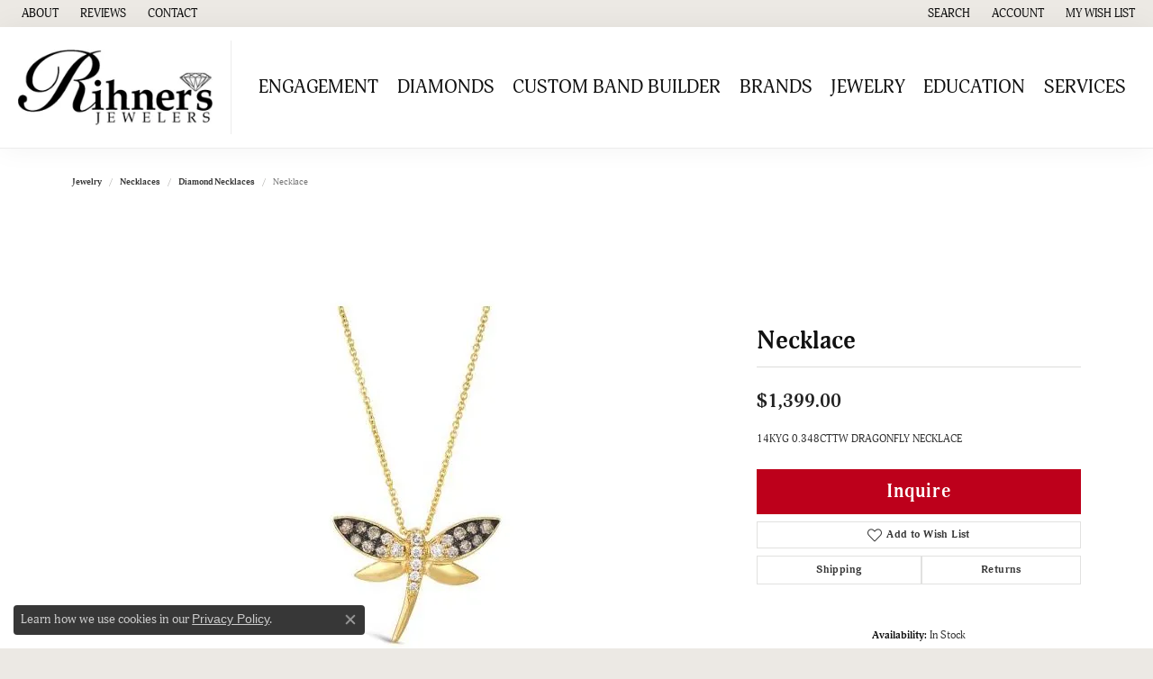

--- FILE ---
content_type: text/css
request_url: https://www.rihnersjewelers.com/css/local.css?t=16477
body_size: -111
content:
/*!
 * Rihner's Jewelers
 * Copyright 2008-2017 Punchmark
 */



/* =======================================================================================
	HELPERS
======================================================================================= */

.btn {
  font-weight: 600;
}

.btn, .form-control {
	border-radius: 0 !important;
}

.link-container .btn-link {
	position: relative;
}

.link-container .btn-link:after {
	content: "";
	position: absolute;
	bottom: 4px;
	left: 0;
	width: 100%;
	height: 2px;
	background: var(--primary);
}